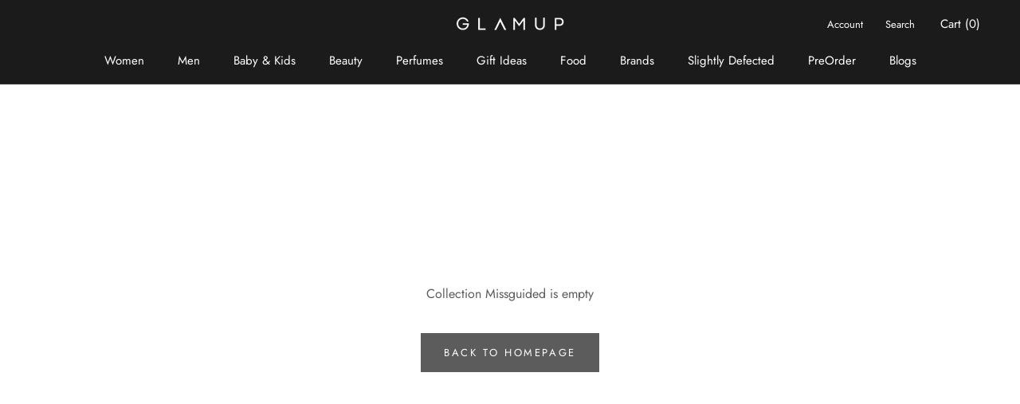

--- FILE ---
content_type: text/javascript
request_url: https://www.shopglamup.com/cdn/shop/t/2/assets/custom.js?v=21641746130750002801722545336
body_size: -536
content:
function toggleDropdown(){document.getElementById("myDropdown").classList.toggle("show")}window.onclick=function(event){if(!event.target.matches(".dropbtn"))for(var dropdowns=document.getElementsByClassName("dropdown-content"),i=0;i<dropdowns.length;i++){var openDropdown=dropdowns[i];openDropdown.classList.contains("show")&&openDropdown.classList.remove("show")}};
//# sourceMappingURL=/cdn/shop/t/2/assets/custom.js.map?v=21641746130750002801722545336
